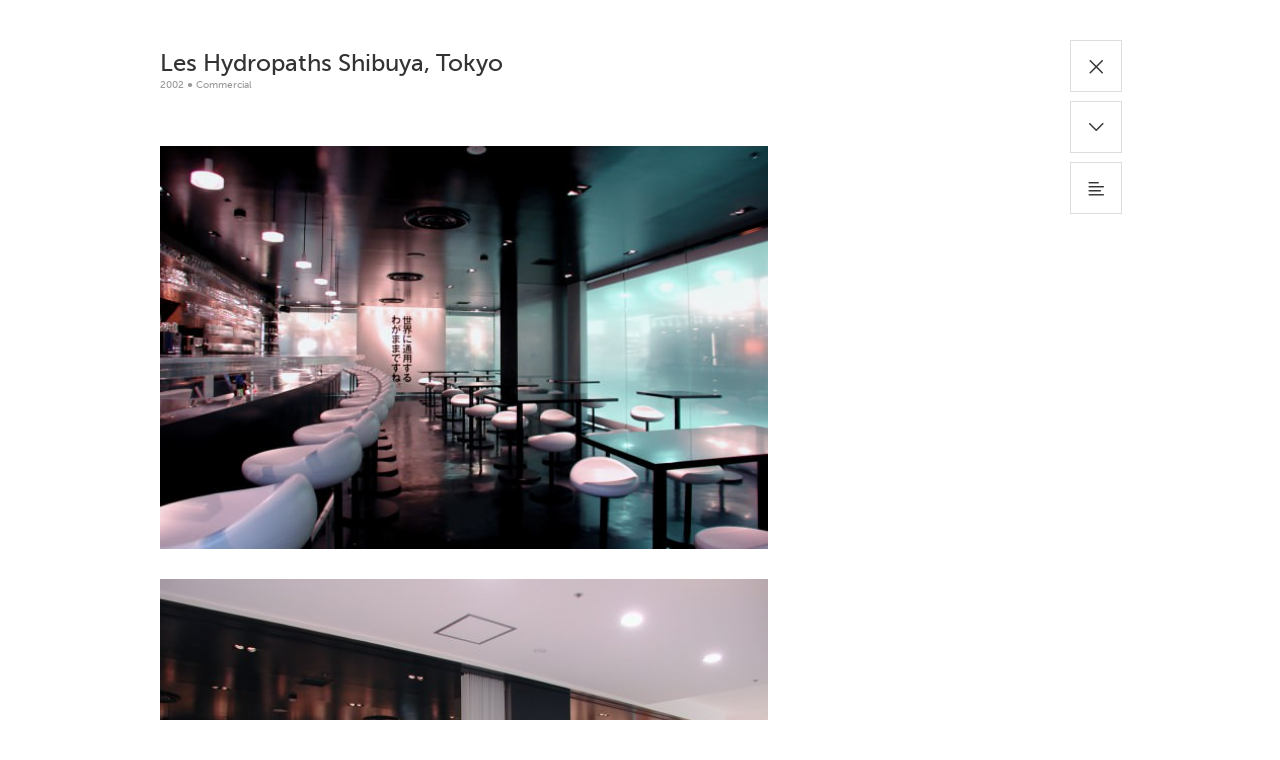

--- FILE ---
content_type: text/html; charset=UTF-8
request_url: https://www.aatplus.com/en/projects/241
body_size: 7861
content:
<!DOCTYPE HTML>
<!--[if lt IE 7]> <html class="ie6 ie" lang="en-US"> <![endif]-->
<!--[if IE 7]>    <html class="ie7 ie" lang="en-US"> <![endif]-->
<!--[if IE 8]>    <html class="ie8 ie" lang="en-US"> <![endif]-->
<!--[if IE 9]>    <html class="ie9 ie" lang="en-US"> <![endif]-->
<!--[if gt IE 9]><!-->
<html lang="en-US">
<!--<![endif]-->
<head>
  <meta charset="UTF-8" />
  <title>aat+makoto yokomizo architects,Inc.  &#8211;  Les Hydropaths Shibuya, Tokyo</title>


  
  <!--[if lt IE 9]>
  <script type='text/javascript' src='http://html5shim.googlecode.com/svn/trunk/html5.js'></script>
  <![endif]-->
  <meta http-equiv='X-UA-Compatible' content='IE=edge'>
  <meta name='viewport' content='width=device-width, initial-scale=1.0, user-scalable=0, minimum-scale=1.0, maximum-scale=1.0'>
  <meta name='apple-mobile-web-app-capable' content='yes' />
  <meta name='apple-mobile-web-app-status-bar-style' content='black-translucent'>

  <meta name='description' content='aat+ヨコミゾマコト建築設計事務所'>
  <link rel='shortcut icon' href='https://www.aatplus.com/cms/wp-content/themes/aatplus/assets/img/favicon.ico'>
  <link rel='icon' type='image/jpeg' href='https://www.aatplus.com/cms/wp-content/themes/aatplus/assets/img/favicon.jpg'>

  <!-- facebook -->
  <meta property='og:title' content='aat+makoto yokomizo architects,Inc. - Les Hydropaths Shibuya, Tokyo'>
  <meta property='og:type' content='website'>
  <meta property='og:url' content='https://www.aatplus.com/en/projects/241'>
  <meta property='og:image' content='https://www.aatplus.com/cms/wp-content/uploads/2002/07/Hydro_1_021212b_aat-300x300.jpg'>
  <meta property='og:description' content='aat+ヨコミゾマコト建築設計事務所'>
  <meta property='fb:app_id' content='589637794419690'>

  <!-- twitter -->
  <meta name='twitter:card' content='summary'>
  <!--
  <meta name='twitter:site' content='@aatplus'>
  <meta name='twitter:creator' content='@hgw'>
  <meta name='twitter:creator' content='@hanamura'>
  -->
  <meta name='twitter:title' content='aat+makoto yokomizo architects,Inc. - Les Hydropaths Shibuya, Tokyo'>
  <meta name='twitter:description' content='aat+ヨコミゾマコト建築設計事務所'>
  <meta name='twitter:image' content='https://www.aatplus.com/cms/wp-content/uploads/2002/07/Hydro_1_021212b_aat-300x300.jpg'>
    <link rel='stylesheet' type='text/css' media='all' href='https://www.aatplus.com/cms/wp-content/themes/aatplus/style.css'></head>

<body class="projects-template-default single single-projects postid-241">
<div id="container">

  <!-- content -->
  <div id="single-content" class="wrap-box">

        <!-- post_class -->
    <div class="wrap-inner projects-single-post post-241 projects type-projects status-publish hentry project-type-commercial">
      
      <!-- .project-nav -->
      <nav class="projects-post-nav">
        <a href="https://www.aatplus.com/en" class="close block-button">aat+makoto yokomizo architects,Inc.</a>
        <a href="#" class="next-image  block-button"><h1>next image</h1></a>
        <a href="#" class="to-meta btn block-button">to meta data</a>
      </nav>
      <!-- /.project-nav -->

      <!-- .project-content -->
      <div class="projects-post-content">


        <div class="header">
          <h2 class="fs-title">Les Hydropaths Shibuya, Tokyo</h2>
          <div class="date-category">
            <h3 class="date">2002</h3> ● <h4 class="category"><ul><li>commercial</li> </ul></h4>
          </div>
        </div>


        <!-- project-image -->
        
  <div class='post-image-block'>
    <ul class='image-box'>
      <li><img src='https://www.aatplus.com/cms/wp-content/uploads/2013/07/1_021212b_aat-600x398.jpg' width='600' height='398'></li><li><img src='https://www.aatplus.com/cms/wp-content/uploads/2013/07/2_021212e_aat-600x398.jpg' width='600' height='398'></li><li><img src='https://www.aatplus.com/cms/wp-content/uploads/2013/07/3_021212i_aat-600x398.jpg' width='600' height='398'></li><li><img src='https://www.aatplus.com/cms/wp-content/uploads/2013/07/4_030207_aat-600x398.jpg' width='600' height='398'></li><li><img src='https://www.aatplus.com/cms/wp-content/uploads/2013/07/5_030227_aat-600x398.jpg' width='600' height='398'></li><li><img src='https://www.aatplus.com/cms/wp-content/uploads/2013/07/6_hydro01_aat-600x383.jpg' width='600' height='383'></li><li><img src='https://www.aatplus.com/cms/wp-content/uploads/2013/07/7_hydropath0304_aat-600x398.jpg' width='600' height='398'></li><li><img src='https://www.aatplus.com/cms/wp-content/uploads/2013/07/8_hydropath030506_aat-600x398.jpg' width='600' height='398'></li><li><img src='https://www.aatplus.com/cms/wp-content/uploads/2013/07/9_021212_aat-600x398.jpg' width='600' height='398'></li><li><img src='https://www.aatplus.com/cms/wp-content/uploads/2013/07/10_021212h_aat-600x398.jpg' width='600' height='398'></li><li><img src='https://www.aatplus.com/cms/wp-content/uploads/2013/07/11_021212f_aat-600x398.jpg' width='600' height='398'></li>
    </ul>
  </div>        <!-- project-image -->

        <div class="footer-wrap">
          <div class="footer">
            <h2 class="fs-title">Les Hydropaths Shibuya, Tokyo</h2>
            <div class="date-category">
              <h3 class="date">2002</h3> ● <h4 class="category"><ul><li>commercial</li> </ul></h4>
            </div>
          </div>

          <a href="#" class="to-top-static btn block-button">to top</a>
        </div>



        <div class="text-content">
          <p>Belgian beer bar of the B1 floor of Shibuya Parco. The cafe of daytime and the beer bar of the settlement at night that is can be switched with the movable partition wall of the frosted glass. Interior based on glossy black. The work of Hiroko Ichihara is exhibited by the moon replacement. (Closed in 2008)</p>
          <table class='project-meta-list'><tr><td class='title'>Location</td><td class='body'>Shibuya-ku, Tokyo</td></tr><tr><td class='title'>Use</td><td class='body'>Restaurant</td></tr><tr><td class='title'>Structure</td><td class='body'>-</td></tr><tr><td class='title'>Scale</td><td class='body'>-</td></tr><tr><td class='title'>Site area</td><td class='body'>-</td></tr><tr><td class='title'>Building area</td><td class='body'>-</td></tr><tr><td class='title'>Total floor area</td><td class='body'>108m2</td></tr><tr><td class='title'>Architect</td><td class='body'>-</td></tr><tr><td class='title'>Structural design</td><td class='body'>-</td></tr><tr><td class='title'>Service engineering</td><td class='body'>-</td></tr><tr><td class='title'>Lighting plan</td><td class='body'>-</td></tr><tr><td class='title'>Sound engineering</td><td class='body'>-</td></tr><tr><td class='title'>Landscape design</td><td class='body'>-</td></tr><tr><td class='title'>Graphic design</td><td class='body'>-</td></tr><tr><td class='title'>Interior design</td><td class='body'>aat +makoto yokomizo, architects Inc.  + Kamijo Atelier</td></tr><tr><td class='title'>Construction</td><td class='body'>PARCO space design</td></tr><tr><td class='title'>Design period</td><td class='body'>-</td></tr><tr><td class='title'>Construction period</td><td class='body'>Jul2002-Sep2002</td></tr><tr><td class='title'>Others</td><td class='body'>-</td></tr></table>        </div>
      </div>
      <!-- /.project-content -->
      <a href="#" class="to-top-static btn block-button bottom">to top</a>
    </div>
    <!-- /post_class -->

    

  </div><!-- content -->
  <a href="#" class="to-top btn block-button">to top</a></div><!-- container -->

  <script type='text/javascript'>
  window.QLANG = 'en';
  window.isMSIE = /*@cc_on!@*/false;
  </script>
  <script type='text/javascript' src='https://www.aatplus.com/cms/wp-content/themes/aatplus/assets/js/lib/libs.min.js'></script>
  <script type='text/javascript' src='https://www.aatplus.com/cms/wp-content/themes/aatplus/assets/js/aatplus.js'></script>
  </body>
</html>


--- FILE ---
content_type: text/css
request_url: https://www.aatplus.com/cms/wp-content/themes/aatplus/style.css
body_size: 7
content:
/*
Theme Name: aatplus
Description:
Version: 1
*/
@import "./assets/css/all.style.css";

--- FILE ---
content_type: text/css
request_url: https://www.aatplus.com/cms/wp-content/themes/aatplus/assets/css/all.style.css
body_size: 23685
content:
@font-face{font-family:'MuseoSans-500';src:url("../webfonts/27A69D_0_0.eot");src:url("../webfonts/27A69D_0_0.eot?#iefix") format("embedded-opentype"),url("../webfonts/27A69D_0_0.woff") format("woff"),url("../webfonts/27A69D_0_0.ttf") format("truetype")}html{color:#000;background:#FFF}body,div,dl,dt,dd,ul,ol,li,h1,h2,h3,h4,h5,h6,pre,code,form,fieldset,legend,input,textarea,p,blockquote,th,td{margin:0;padding:0}table{border-collapse:collapse;border-spacing:0}fieldset,img{border:0}address,caption,cite,code,dfn,em,strong,th,var{font-style:normal;font-weight:normal}ol,ul{list-style:none}caption,th{text-align:left}h1,h2,h3,h4,h5,h6{font-size:100%;font-weight:normal}q:before,q:after{content:''}abbr,acronym{border:0;font-variant:normal}sup{vertical-align:text-top}sub{vertical-align:text-bottom}input,textarea,select{font-family:inherit;font-size:inherit;font-weight:inherit}input,textarea,select{*font-size:100%}legend{color:#000}#yui3-css-stamp.cssreset{display:none}.wrap-box{width:100%;max-width:1072px;margin-left:auto;margin-right:auto}.wrap-box .wrap-inner{position:relative;margin-left:5.20%;margin-right:5.20%}.block-button{display:block;width:50px;height:50px;text-indent:-9999px;background:#fff;border:1px solid #ddd}.block-button:hover{border:1px solid #999}.block-button:active{border:1px solid #ddd}.block-button.close{background:url(../img/block-close-nav-set.png) no-repeat;background-position:-50px 0;background-size:200px 150px}.block-button.next-image{background:url(../img/block-close-nav-set.png) no-repeat;background-position:-150px 0;background-size:200px 150px}.block-button.to-meta{background:url(../img/block-close-nav-set.png) no-repeat;background-position:-100px 0;background-size:200px 150px}.block-button.to-top{display:none;background:url(../img/block-close-nav-set.png) no-repeat;background-position:0 0;background-size:200px 150px;position:fixed;bottom:40px;z-index:15}.block-button.to-top-static{display:none;background:url(../img/block-close-nav-set.png) no-repeat;background-position:0 0;background-size:200px 150px}.fs-title{font-size:240%}.fs-title span{padding-top:4px}.date-category{color:#999}.date-category span{padding-top:4px}.date-category .date{display:inline}.date-category .category{display:inline;text-transform:capitalize}.date-category .category ul{display:inline}.date-category .category ul li{display:inline}.date-category .category ul li a{color:#999}.date-category .category ul li a:link{color:#999}.date-category .category ul li a:hover{color:#999}.date-category .category ul li a:active{color:#999}.date-category .category ul li a:visited{color:#999}.edit-this-project{color:#333;background:rgba(255,255,255,0.5);width:40px;text-align:center;display:block}html body{font-family:"MuseoSans-500","Avenir-Medium","Helvetica Neue",Helvetica,Arial,"ヒラギノ角ゴ Pro W3","Hiragino Kaku Gothic Pro","メイリオ",Meiryo,"ＭＳ Ｐゴシック","MS PGothic",sans-serif;color:#333;font-size:10px;background:#fff;overflow-y:scroll}html body a{text-decoration:none;color:#333}html body a:link{color:#333}html body a:hover{color:#333;background-color:#ffc}html body a:active{color:#999;background:none}html body #content{overflow:hidden;position:relative}.edit-this-project{position:absolute;left:-60px}.text-content{font-size:120%;line-height:200%;max-width:500px;margin-bottom:50px}.text-content table.project-meta-list{margin-top:50px;line-height:normal;width:100%;border-bottom:1px solid #ddd}.text-content table.project-meta-list tr{border-top:1px solid #ddd}.text-content table.project-meta-list td{padding-top:9px;padding-bottom:9px;vertical-align:middle;line-height:1.75}.text-content table.project-meta-list td.title{vertical-align:top;color:#999;width:30%}.single-ajax-view{position:absolute;z-index:5;top:0;left:0;width:100%;height:100%;display:none;background:#fff}.single-ajax-view .loader-box{-webkit-transition:bottom 500ms ease-out;-moz-transition:bottom 500ms ease-out;-ms-transition:bottom 500ms ease-out;-o-transition:bottom 500ms ease-out;transition:bottom 500ms ease-out;position:fixed;width:100%;text-align:center;z-index:100;padding-bottom:57px;padding-top:20px;background:#fff;bottom:0}.single-ajax-view .loader-box.remove{bottom:-100px}.single-ajax-view .loader-box .loader{display:inline-block;background:url("../img/loading.gif") no-repeat left center;background-size:11px 11px;line-height:11px;padding-left:22px;height:11px;width:48px;-webkit-transition:all 250ms ease;-moz-transition:all 250ms ease;-ms-transition:all 250ms ease;-o-transition:all 250ms ease;transition:all 250ms ease;opacity:0;filter:"alpha(opacity=0)";-ms-filter:"alpha(opacity=0)";-khtml-opacity:0;-moz-opacity:0}.single-ajax-view .loader-box .loader.active{opacity:.5625;filter:"alpha(opacity=56.25)";-ms-filter:"alpha(opacity=56.25)";-khtml-opacity:.5625;-moz-opacity:.5625}.pagerize-loader{position:fixed;background:url("../img/loading.gif") no-repeat left center;background-size:11px 11px;line-height:11px;padding-left:22px;height:11px;width:48px;left:50%;margin-left:-36px;-webkit-transition:bottom 500ms ease-out;-moz-transition:bottom 500ms ease-out;-ms-transition:bottom 500ms ease-out;-o-transition:bottom 500ms ease-out;transition:bottom 500ms ease-out;bottom:-100px;opacity:.5625;filter:"alpha(opacity=56.25)";-ms-filter:"alpha(opacity=56.25)";-khtml-opacity:.5625;-moz-opacity:.5625}.pagerize-loader.active{bottom:57px}#global-menu-block{margin-top:40px;margin-bottom:40px}body.project-index #container{max-width:1072px;margin:0 auto}body.project-index #container #content{zoom:1}body.project-index #container #content:before,body.project-index #container #content:after{content:"";display:table}body.project-index #container #content:after{clear:both}body.project-index #container #content .index-rand-post{position:relative;margin:20px 120px 120px 20px;float:left}body.project-index #container #content .index-rand-post .edit-this-project{position:absolute;left:-60px}body.project-index #container #content .index-rand-post{opacity:0;filter:"alpha(opacity=0)";-ms-filter:"alpha(opacity=0)";-khtml-opacity:0;-moz-opacity:0}body.project-index #container #content .index-rand-post.show{-webkit-transition:opacity 1500ms ease;-moz-transition:opacity 1500ms ease;-ms-transition:opacity 1500ms ease;-o-transition:opacity 1500ms ease;transition:opacity 1500ms ease;opacity:1;filter:"alpha(opacity=100)";-ms-filter:"alpha(opacity=100)";-khtml-opacity:1;-moz-opacity:1}body.project-index #container #content .index-rand-post.show.has_seen{-webkit-transition:opacity 300ms ease;-moz-transition:opacity 300ms ease;-ms-transition:opacity 300ms ease;-o-transition:opacity 300ms ease;transition:opacity 300ms ease;opacity:.5;filter:"alpha(opacity=50)";-ms-filter:"alpha(opacity=50)";-khtml-opacity:.5;-moz-opacity:.5}body.project-index #container #content .index-rand-post.show.has_seen:hover{opacity:1;filter:"alpha(opacity=100)";-ms-filter:"alpha(opacity=100)";-khtml-opacity:1;-moz-opacity:1}body.project-index #container #content .index-rand-post a .hover-item{text-decoration:none}body.project-index #container #content .index-rand-post a:hover .hover-item{text-decoration:none;background-color:#ffc !important}body.project-index #container #content .index-rand-post a:active .hover-item{background-color:transparent !important;color:#333}body.project-index #container #content .index-rand-post .header .fs-title{font-size:120%;display:inline-block}body.project-index #container #content .index-rand-post.normal.has_seen .header{background:url("../img/visited-small-2x.png") no-repeat left bottom;background-size:38px 38px}body.project-index #container #content .index-rand-post.normal .header{margin-top:10px}body.project-index #container #content .index-rand-post.feature{position:relative;zoom:1;max-width:420px}body.project-index #container #content .index-rand-post.feature:before,body.project-index #container #content .index-rand-post.feature:after{content:"";display:table}body.project-index #container #content .index-rand-post.feature:after{clear:both}body.project-index #container #content .index-rand-post.feature .main-image-box{line-height:0;width:220px}body.project-index #container #content .index-rand-post.feature .main-image-box img{width:100%;height:auto}body.project-index #container #content .index-rand-post.feature .header{max-width:240px;margin-top:0;margin-bottom:20px}body.project-index #container #content .index-rand-post.feature .header .fs-title{font-size:160%}body.project-index #container #content .index-rand-post.feature .sub-image-box{width:220px;line-height:0;zoom:1}body.project-index #container #content .index-rand-post.feature .sub-image-box:before,body.project-index #container #content .index-rand-post.feature .sub-image-box:after{content:"";display:table}body.project-index #container #content .index-rand-post.feature .sub-image-box:after{clear:both}body.project-index #container #content .index-rand-post.feature .sub-image-box li{float:left;width:60px;height:60px;margin-top:20px;margin-right:20px}body.project-index #container #content .index-rand-post.feature .sub-image-box li p.inner{height:60px;width:60px;vertical-align:middle;text-align:center;display:table-cell}body.project-index #container #content .index-rand-post.feature .sub-image-box li.nth-3{margin-right:0}body.project-index #container #content .index-rand-post.feature.thumb_layout_right .main-image-box{float:left}body.project-index #container #content .index-rand-post.feature.thumb_layout_right .header{float:right;width:170px;margin:0}body.project-index #container #content .index-rand-post.feature.thumb_layout_right .sub-image-box{margin:0;float:right;width:170px}body.project-index #container #content .index-rand-post.feature.thumb_layout_right .sub-image-box li{width:60px;height:60px;margin-top:20px;margin-right:20px;float:left}body.project-index #container #content .index-rand-post.feature.thumb_layout_right .sub-image-box li p.inner{height:60px;width:60px;vertical-align:middle;text-align:center}body.project-index #container #content .index-rand-post.feature.thumb_layout_right .sub-image-box li.nth-3{margin:0;margin-top:20px;margin-right:20px}body.project-index #container #content .index-rand-post.feature.thumb_layout_left .main-image-box{float:right}body.project-index #container #content .index-rand-post.feature.thumb_layout_left .header{width:140px;margin:0;text-align:right;position:absolute;bottom:0;left:0}body.project-index #container #content .index-rand-post.feature.thumb_layout_left .sub-image-box{margin:0 0 30px 0;float:left;width:170px}body.project-index #container #content .index-rand-post.feature.thumb_layout_left .sub-image-box li{width:60px;height:60px;margin-bottom:20px;margin-top:0;margin-left:0;float:right}body.project-index #container #content .index-rand-post.feature.thumb_layout_left .sub-image-box li p.inner{height:60px;width:60px;vertical-align:middle;text-align:center}body.project-index #container #content .index-rand-post.feature.thumb_layout_left .sub-image-box li.nth-3{margin:0;margin-bottom:20px;margin-right:20px}.projects-single-post{margin-top:50px;position:relative;zoom:1}.projects-single-post:before,.projects-single-post:after{content:"";display:table}.projects-single-post:after{clear:both}.projects-single-post .projects-post-nav{position:fixed;right:-200px;top:40px;width:50px}.projects-single-post .projects-post-nav .block-button{margin-bottom:9px}.projects-single-post .projects-post-content{max-width:608px}.projects-single-post .projects-post-content .header{margin-bottom:55px}.projects-single-post .projects-post-content .footer-wrap{margin-bottom:50px;margin-top:50px;position:relative}.projects-single-post .projects-post-content .footer-wrap .footer{margin-right:50px}.projects-single-post .projects-post-content .footer-wrap .to-top-static{position:absolute;right:0;top:0}.projects-single-post .projects-post-content .post-image-block .image-box li{line-height:0;margin-bottom:30px}.projects-single-post .projects-post-content .post-image-block .image-box li img{width:100%;height:auto;line-height:0;opacity:0;filter:"alpha(opacity=0)";-ms-filter:"alpha(opacity=0)";-khtml-opacity:0;-moz-opacity:0}.projects-single-post .projects-post-content .post-image-block .image-box li img.show{-webkit-transition:all 250ms ease;-moz-transition:all 250ms ease;-ms-transition:all 250ms ease;-o-transition:all 250ms ease;transition:all 250ms ease;opacity:1;filter:"alpha(opacity=100)";-ms-filter:"alpha(opacity=100)";-khtml-opacity:1;-moz-opacity:1}.projects-single-post .to-top-static.bottom{float:right;height:51px;margin-bottom:20px}body.single-projects #global-menu-block{display:none}#single-content.loading .next-image,#single-content.loading .to-meta,#single-content.loading .footer-wrap,#single-content.loading .text-content{opacity:0;filter:"alpha(opacity=0)";-ms-filter:"alpha(opacity=0)";-khtml-opacity:0;-moz-opacity:0}#single-content .next-image,#single-content .to-meta,#single-content .footer-wrap,#single-content .text-content{opacity:1;filter:"alpha(opacity=100)";-ms-filter:"alpha(opacity=100)";-khtml-opacity:1;-moz-opacity:1;-webkit-transition:all 250ms ease;-moz-transition:all 250ms ease;-ms-transition:all 250ms ease;-o-transition:all 250ms ease;transition:all 250ms ease}.year-type-header{text-transform:capitalize;font-size:240%;margin-bottom:40px;padding-left:22px;background:url("../img/icon-arrows-2x.png") no-repeat;background-size:12px 9px;background-position:0 5px}.type-section .thumbnail-posts{margin-bottom:20px;zoom:1;margin-left:-5.1%}.type-section .thumbnail-posts a .hover-item{text-decoration:none}.type-section .thumbnail-posts a:hover .hover-item{text-decoration:none;background-color:#ffc !important}.type-section .thumbnail-posts a:active .hover-item{background-color:transparent !important}.type-section .thumbnail-posts:before,.type-section .thumbnail-posts:after{content:"";display:table}.type-section .thumbnail-posts:after{clear:both}.type-section .thumbnail-posts .thumbnail-post{opacity:0;filter:"alpha(opacity=0)";-ms-filter:"alpha(opacity=0)";-khtml-opacity:0;-moz-opacity:0;float:left;max-width:150px;margin-left:5.1%;margin-bottom:30px}.type-section .thumbnail-posts .thumbnail-post.show{-webkit-transition:all 1500ms ease;-moz-transition:all 1500ms ease;-ms-transition:all 1500ms ease;-o-transition:all 1500ms ease;transition:all 1500ms ease;opacity:1;filter:"alpha(opacity=100)";-ms-filter:"alpha(opacity=100)";-khtml-opacity:1;-moz-opacity:1}.type-section .thumbnail-posts .thumbnail-post.show.has_seen{-webkit-transition:opacity 300ms ease;-moz-transition:opacity 300ms ease;-ms-transition:opacity 300ms ease;-o-transition:opacity 300ms ease;transition:opacity 300ms ease;opacity:.5;filter:"alpha(opacity=50)";-ms-filter:"alpha(opacity=50)";-khtml-opacity:.5;-moz-opacity:.5}.type-section .thumbnail-posts .thumbnail-post.show.has_seen:hover{opacity:1;filter:"alpha(opacity=100)";-ms-filter:"alpha(opacity=100)";-khtml-opacity:1;-moz-opacity:1}.type-section .thumbnail-posts .thumbnail-post .thumb{line-height:0}.type-section .thumbnail-posts .thumbnail-post .thumb img{max-width:150px;height:auto}.type-section .thumbnail-posts .thumbnail-post .header{margin-top:10px;height:30px}.type-section .thumbnail-posts .thumbnail-post .header .fs-title{font-size:120%;overflow:hidden;white-space:nowrap;text-overflow:ellipsis}body.project-type-index{margin-bottom:40px}body.project-type-index .content-inner{overflow:hidden}img.fade-in-image{opacity:0;filter:"alpha(opacity=0)";-ms-filter:"alpha(opacity=0)";-khtml-opacity:0;-moz-opacity:0}img.fade-in-image.loaded{-webkit-transition:all 1000ms ease;-moz-transition:all 1000ms ease;-ms-transition:all 1000ms ease;-o-transition:all 1000ms ease;transition:all 1000ms ease;opacity:1;filter:"alpha(opacity=100)";-ms-filter:"alpha(opacity=100)";-khtml-opacity:1;-moz-opacity:1}body.news #content{margin-bottom:60px}body.news #content .news-post{margin-bottom:25px}body.news #content .news-post .header .fs-backtolist{width:135px;position:absolute;right:0;top:0;font-size:10px}body.news #content .news-post .header .fs-title{font-size:16px;padding-left:22px;background:url("../img/icon-arrows-2x.png") no-repeat;background-size:12px 9px;background-position:0 5px}body.news #content .news-post .header .fs-title a:hover .title-text{background:#ffc}body.news #content .news-post .header .date-category{font-size:10px;padding-left:22px}body.news #content .rel_nav{margin-top:100px}body.news #content .rel_nav p{display:inline-table}body.news #content .rel_nav p.prev a{margin-right:30px}body.news.single #content .news-post .header{margin-bottom:30px}body.news .the-content-body img{width:inherit;max-width:100%;height:auto}.the-content-body strong{font-weight:bold}.the-content-body img.icon{max-width:none !important;width:16px !important;height:16px !important}.the-content-body p{margin-bottom:2em}.the-content-body a{border-bottom:1px solid #999;color:inherit;padding-top:3px;text-decoration:none}.the-content-body a:link{border-bottom:1px solid #999}.the-content-body a:hover{color:#000;border-bottom:1px solid #000}.the-content-body a:active{background-color:#ffc;border-bottom-color:#999;color:#999}.the-content-body a.no-decoration{background-color:transparent;border-bottom-color:#999;color:#000}.the-content-body a img{border-bottom:none}.the-content-body .section-head{color:#999;margin-bottom:3em;padding-left:22px;background:url("../img/icon-arrows-2x-light.png") no-repeat;background-size:12px 9px;background-position:0 5px}.the-content-body .company-profile-body,.the-content-body .bio-body{margin-bottom:80px}body.contact .text-content .header .fs-title{font-size:16px}body.contact .text-content table.project-meta-list{margin-top:25px}body.contact .map{text-align:right;margin-top:30px}body.contact .map img.static-map{line-height:0}body.contact .map a#link-google-map{background:none;text-decoration:none;color:#333}body.contact .map a#link-google-map:link{color:#333}body.contact .map a#link-google-map:hover{color:#333;background-color:#ffc}body.contact .map a#link-google-map:active{color:#999;background:none}body.contact .map a#link-google-map img{vertical-align:middle;margin-right:1em}body.error404 .fs-title{font-size:16px}@media only screen and (max-width: 805px){.type-section .thumbnail-posts .thumbnail-post .thumb img{max-width:140px;height:auto}}@media only screen and (max-width: 755px){body.news #content .news-post .header .fs-backtolist{position:relative;width:auto;margin-bottom:30px}#global-menu-block{margin-top:15px;margin-bottom:30px}#global-menu-block .wrap-inner{zoom:1}#global-menu-block .wrap-inner:before,#global-menu-block .wrap-inner:after{content:"";display:table}#global-menu-block .wrap-inner:after{clear:both}.type-section .thumbnail-posts .thumbnail-post{max-width:130px}.type-section .thumbnail-posts .thumbnail-post .thumb img{max-width:130px;height:auto}.projects-single-post{margin-top:20px}.projects-single-post .projects-post-nav{display:block;position:absolute;margin-left:-5.8%;top:0}.projects-single-post .projects-post-nav .next-image{display:none}.projects-single-post .projects-post-content{max-width:none;margin-left:auto;margin-right:auto}.projects-single-post .projects-post-content .header{margin-bottom:82px}.projects-single-post .projects-post-content .header .date-category,.projects-single-post .projects-post-content .header .fs-title{margin-right:50px}.block-button.to-top{display:block;position:relative}.block-button.to-top-static{display:block}}.pagerize-loader.active{bottom:27px}.ie body.project-index #content .index-rand-post{filter:none;-ms-filter:none;opacity:1}.ie .type-section .thumbnail-posts .thumbnail-post{filter:none;-ms-filter:none;opacity:1}.ie .projects-single-post .post-image-block .image-box li img{filter:none;-ms-filter:none;opacity:1}.ie #single-content.loading .next-image,.ie #single-content.loading .to-meta,.ie #single-content.loading .footer-wrap,.ie #single-content.loading .text-content{filter:none;-ms-filter:none;opacity:1}.ie.ie6 .block-button.close,.ie.ie7 .block-button.close,.ie.ie8 .block-button.close{background:url(../img/block-close-nav-set.png) no-repeat;background-position:-50px -200px;background-size:auto}.ie.ie6 .block-button.next-image,.ie.ie7 .block-button.next-image,.ie.ie8 .block-button.next-image{background:url(../img/block-close-nav-set.png) no-repeat;background-position:-150px -200px;background-size:auto}.ie.ie6 .block-button.to-meta,.ie.ie7 .block-button.to-meta,.ie.ie8 .block-button.to-meta{background:url(../img/block-close-nav-set.png) no-repeat;background-position:-100px -200px;background-size:auto}.ie.ie6 .block-button.to-top,.ie.ie7 .block-button.to-top,.ie.ie8 .block-button.to-top{display:none;background:url(../img/block-close-nav-set.png) no-repeat;background-position:0 -200px;background-size:auto}.ie.ie6 .block-button.to-top-static,.ie.ie7 .block-button.to-top-static,.ie.ie8 .block-button.to-top-static{display:none;background:url(../img/block-close-nav-set.png) no-repeat;background-position:0 -200px;background-size:auto}.ie.ie6 .the-content-body .section-head,.ie.ie7 .the-content-body .section-head,.ie.ie8 .the-content-body .section-head{background:url("../img/icon-arrows-light.png") no-repeat;background-size:auto;background-position:0 5px}.ie.ie6 .year-type-header,.ie.ie7 .year-type-header,.ie.ie8 .year-type-header{background:url("../img/icon-arrows.png") no-repeat;background-size:auto;background-position:0 5px}.ie.ie6 .single-ajax-view .loader-box .loader,.ie.ie7 .single-ajax-view .loader-box .loader,.ie.ie8 .single-ajax-view .loader-box .loader{background:url("../img/loading_ie.gif") no-repeat left center}.ie.ie6 .pagerize-loader,.ie.ie7 .pagerize-loader,.ie.ie8 .pagerize-loader{background:url("../img/loading_ie.gif") no-repeat left center}.ie.ie6 #global-menu-block #global-menu-box #global-menu li ul li.global-sub-menu.active,.ie.ie7 #global-menu-block #global-menu-box #global-menu li ul li.global-sub-menu.active,.ie.ie8 #global-menu-block #global-menu-box #global-menu li ul li.global-sub-menu.active{background:url("../img/icon-arrows.png") 0 0;background-repeat:no-repeat}.ie.ie6 body.news #content .news-post .header .fs-title,.ie.ie7 body.news #content .news-post .header .fs-title,.ie.ie8 body.news #content .news-post .header .fs-title{font-size:16px;padding-left:22px;background:url("../img/icon-arrows.png") no-repeat;background-position:0 5px}.c-global-menu{display:flex;justify-content:space-between;align-items:flex-start}@media only screen and (max-width: 755px){.c-global-menu{display:block}}.c-global-menu__left{flex:1}.c-global-menu__right{width:135px}@media only screen and (max-width: 755px){.c-global-menu__right{position:relative;right:auto;top:auto;margin-top:15px;float:right}}.c-global-menu__right .active{border-bottom:2px solid #333}.c-global-menu__right #global-menu li,.c-global-menu__right #language-box li{margin-bottom:13px}.c-global-menu__right #global-menu li ul li.global-sub-menu{text-indent:21px}.c-global-menu__right #global-menu li ul li.global-sub-menu.hide{display:none}.c-global-menu__right #global-menu li ul li.global-sub-menu.active{background:url("../img/icon-arrows-2x.png") 0 0;background-repeat:no-repeat;background-size:11px 9px;border-bottom:none}.c-global-menu__right #global-menu{width:113px;float:left}.c-global-menu__right #language-box{width:20px;float:right}.c-global-menu__main-logo{display:block;max-width:350px;height:70px;text-indent:-9999px;background:url("../img/logo-2x.png") 0 0;background-repeat:no-repeat;background-size:350px 70px;background-color:transparent !important}@media only screen and (max-width: 755px){.c-global-menu__main-logo{display:block;max-width:287px;height:59px;background-size:287px 59px}}


--- FILE ---
content_type: application/javascript
request_url: https://www.aatplus.com/cms/wp-content/themes/aatplus/assets/js/aatplus.js
body_size: 15129
content:
var MSIE,ToTop;$(function(){var t,e;return ToTop.init(),$("body").hasClass("project-index")&&(e=Layout.init(),t=e.start(),t.done(function(){return window.pagerize=AatPagerize.init(e)})),$("body").hasClass("project-type-index")&&(e=LayoutProjectTypeIndex.init()),window.PURL=$.url(),window.ROOT_URI=window.PURL.data.attr.directory,!$("body").hasClass("single")&&(window.singleView=new NdSingleView,window.isMSIE?MSIE.init():(window.router=new AppRouter,Backbone.history.start({pushState:!0,root:"/"})))}),MSIE={init:function(){return!1}},ToTop={$buttonToTop:null,$body:null,targetX:0,disable:!1,init:function(){return this.$body=$(document),this.$buttonToTop=$("a.to-top"),this.$buttonToTop.data("is_active",!1),this.$buttonToTop.on("click",function(t){return $("html,body").animate({scrollTop:0},400,"easeOutCubic"),t.preventDefault(),!1}),$(window).on("scroll.to-top",function(t){return function(e){return t.checkScroll()}}(this)),$(window).on("resize.to-top",function(t){return function(e){return t.updateXPosition()}}(this)),this.updateXPosition(),this.addEventWithStaticButton()},checkScroll:function(){return this.$body.scrollTop()>100&&!this.$buttonToTop.data("is_active")?this.$buttonToTop.data("is_active",!0).stop(!0,!0).fadeIn(250):this.$body.scrollTop()<=100&&this.$buttonToTop.data("is_active")?this.$buttonToTop.data("is_active",!1).stop(!0,!0).fadeOut(250):void 0},addEventWithStaticButton:function(){return this.removeEventWithStaticButton(),$(".to-top-static").on("click",function(t){return $("html,body").animate({scrollTop:0},400,"easeOutCubic"),t.preventDefault(),!1})},removeEventWithStaticButton:function(){return $(".to-top-static").off("click")},updateXPosition:function(){var t,e,i,n,o;return o=getClientSize().width,o<755&&!this.disable?(this.disable=!0,this.$buttonToTop.hide(),$(window).off("scroll.to-top"),this.addEventWithStaticButton()):o>=755&&this.disable&&(this.disable=!1,this.$buttonToTop.show(),$(window).on("scroll.to-top",function(t){return function(e){return t.checkScroll()}}(this)),this.removeEventWithStaticButton()),e=Math.min(o,1072),n=.5*(o-e),i=.052*e,t=this.$buttonToTop.width(),this.targetX=n+(e-i)-t,this.$buttonToTop.css({left:Math.floor(this.targetX)})}};var Layout,LayoutProjectTypeIndex;LayoutProjectTypeIndex={$thumbnails:null,init:function(){return window.isMSIE?this.initIe():this.initNormal()},initIe:function(){var t,e,i,n,o,a,r;for(this.$thumbnails=$(".thumbnail-post"),a=this.$thumbnails,r=[],i=n=0,o=a.length;n<o;i=++n)e=a[i],t=$(e),r.push(t.addClass("show"));return r},initNormal:function(){return this.$thumbnails=$(".thumbnail-post"),this.$thumbnails.imagesLoaded(function(t){return function(){var e,i,n,o,a,r,s,u;for(s=t.$thumbnails,u=[],o=a=0,r=s.length;a<r;o=++a)n=s[o],i=o*(1e3/24)+300*Math.random()+100,e=$(n),u.push(setTimeout(function(t){return t.addClass("show")},i,e));return u}}(this))}},Layout={$container:null,$start_items:null,getRandomMargin:function(t,e,i){var n,o,a,r;return a=i-e,n=Math.floor(a/t),o=Math.floor(Math.random()*n),r=t*o+e},init:function(){return this.$container=$("#content"),this.$start_items=$(this.$container.find(".index-rand-post")),this.$start_items.remove(),this.$container.masonry({itemSelector:".index-rand-post",columnWidth:20,transitionDuration:0}),this.$container.masonry("bindResize"),$(window).on("resize.check-mobile-mode",function(t){return function(){return t.checkResize()}}(this)),this.checkResize(),this},is_moble_mode:!1,checkResize:function(){var t;return t=getClientSize().width,t<755&&!this.is_moble_mode?(this.is_moble_mode=!0,this.updateEntiesMarginToTiny()):t>=755&&this.is_moble_mode?(this.is_moble_mode=!1,this.updateEntiesMarginToWide()):void 0},updateEntiesMarginToTiny:function(){var t,e,i,n,o,a,r,s;for(e=$(this.$container.find(".index-rand-post")),t=n=0,o=e.length;n<o;t=++n)s=e[t],a=this.getMarginTiny(),i=$(s),r=i.data("future-mode"),i.css(a).removeClass(r).addClass("thumb_layout_bottom");return this.$container.masonry("layout")},updateEntiesMarginToWide:function(){var t,e,i,n,o,a,r,s;for(e=$(this.$container.find(".index-rand-post")),t=n=0,o=e.length;n<o;t=++n)s=e[t],a=this.getMarginWide(),i=$(s),r=i.data("future-mode"),i.css(a).removeClass("thumb_layout_bottom").addClass(r);return this.$container.masonry("layout")},getMarginTiny:function(){var t;return t={"margin-right":this.getRandomMargin(20,10,50),"margin-left":this.getRandomMargin(10,10,50),"margin-top":this.getRandomMargin(10,20,30),"margin-bottom":this.getRandomMargin(10,20,60)}},getMarginWide:function(){var t;return t={"margin-left":this.getRandomMargin(30,30,120),"margin-top":this.getRandomMargin(30,30,60),"margin-right":this.getRandomMargin(30,30,120),"margin-bottom":this.getRandomMargin(30,60,210)}},start:function(){return this.appendWithMasonry(this.$start_items)},appendWithMasonry:function(t){var e;return e=$.Deferred(),this.$container.append(t),t.css({position:"absolute",top:0,left:-9999}),window.isMSIE?(this.$container.masonry("appended",t),this.$container.masonry("layout"),setTimeout(function(){return e.resolve()},100)):(t.hide(),t.imagesLoaded(function(i){return function(){var n,o,a,r,s,u,l,d;for(r=s=0,u=t.length;s<u;r=++s)a=t[r],o=r*(1e3/24)+300*Math.random()+100,n=$(a),i.is_moble_mode?(l=i.getMarginTiny(),d=n.data("future-mode"),n.removeClass(d).addClass("thumb_layout_bottom")):l=i.getMarginWide(),n.css(l),setTimeout(function(t){return t.addClass("show")},o,n);return i.$container.masonry("appended",t),i.$container.masonry("layout"),e.resolve()}}(this))),e.promise()}};var AatPagerize;AatPagerize={base_url:"/projects/",current_page:1,$body:0,stage:null,$loading:null,$container:null,is_loaded_all:!1,layoutClass:null,_selector_post_node:".index-rand-post",init:function(t){return this.layoutClass=t,this.$body=$(document),this.$container=$("#content"),this.$loading=$('<div class="pagerize-loader">LOADING</div>'),this.$container.append(this.$loading),this.addEvents(),this},addEvents:function(){if(this.removeEvents(),!this.is_loaded_all)return $(window).on("scroll.aat-pagerize",function(t){return function(e){return t.checkScroll()}}(this)),$(window).on("resize.aat-pagerize",function(t){return function(e){return t.checkResize()}}(this)),this.checkResize(),this.checkScroll()},removeEvents:function(){return $(window).off("scroll.aat-pagerize"),$(window).off("resize.aat-pagerize")},checkScroll:function(){var t,e;if(e=Math.max.apply(null,[document.body.clientHeight,document.body.scrollHeight,document.documentElement.scrollHeight,document.documentElement.clientHeight]),t=e-(this.$body.scrollTop()+this.stage.height),t<100)return this.doLoadNextPage()},checkResize:function(){return this.stage=getClientSize()},doLoadNextPage:function(){var t;return this.$loading.addClass("active"),this.removeEvents(),this.current_page+=1,t=$.ajax({url:"/"+window.QLANG+"/projects/page/"+this.current_page,context:document.body,cache:!1}),t.done(function(t){return function(e){var i,n;return i=$($(e).find(t._selector_post_node)),n=t.layoutClass.appendWithMasonry(i),n.done(function(){return t.$loading.removeClass("active"),window.router&&window.router.hookLinkClick(),t.addEvents()})}}(this)),t.error(function(t){return function(){return t.$loading.removeClass("active"),t.is_loaded_all=!0}}(this))}};var SinglePageNav;SinglePageNav={$images:null,$btn_box:null,$btn_to_meta:null,$btn_to_next_image:null,targetX:0,image_top_pos:[],images_loaded:null,init:function(){if(this.$btn_to_meta&&this.removeEvents(),this.$btn_box=$(".projects-post-nav"),this.$btn_to_meta=$("a.to-meta"),this.$btn_to_next_image=$("a.next-image"),this.$btn_to_meta)return this.observeImagesLoaded()},observeImagesLoaded:function(){if(this.$btn_to_meta)return this.$images=$(".image-box li"),this.images_loaded=imagesLoaded(this.$images),this.images_loaded.off("done"),this.images_loaded.on("done",function(t){return function(e){return t.fadeInImages(),setTimeout(function(){return t.setImagesTopPositions()},0)}}(this)),this.setImagesTopPositions(),this.addEvents()},doDelete:function(){return this.images_loaded.off("done"),this.removeEvents(),this.$btn_box=null,this.$btn_to_meta=null,this.$btn_to_next_image=null,this.$images=null},setImagesTopPositions:function(){var t,e,i,n,o;if(this.image_top_pos=[],this.$images){for(n=this.$images,o=[],e=0,i=n.length;e<i;e++)t=n[e],o.push(this.image_top_pos.push(Math.floor($(t).offset().top)));return o}},fadeInImages:function(){var t,e,i,n,o,a,r,s;if(this.$images&&!window.isMSIE){for(e=this.$images.find("img"),s=[],o=a=0,r=e.length;a<r;o=++a)n=e[o],i=o*(1e3/24)+300*Math.random()+100,t=$(n),s.push(setTimeout(function(t){return t.addClass("show")},i,t));return s}},removeEvents:function(){return this.btn_to_meta&&(this.$btn_to_meta.off("click"),this.$btn_to_next_image.off("click")),$(window).off("resize.single-nav")},addEvents:function(){return $(window).off("resize.single-nav"),$(window).on("resize.single-nav",function(t){return function(e){return t.updateXPosition()}}(this)),this.updateXPosition(),this.$btn_to_meta.off("click"),this.$btn_to_meta.on("click",function(t){var e,i,n;return n=$(".footer").offset().top,e=$("html,body"),i={scrollTop:n-20},e.stop(!0,!0).animate(i,750,"easeOutCubic"),t.preventDefault(),!1}),this.$btn_to_next_image.off("click"),this.$btn_to_next_image.on("click",function(t){return function(e){var i,n,o,a,r,s,u,l,d;for(a=$(document).scrollTop(),d=t.image_top_pos[0],s=0,l=t.image_top_pos,r=0,u=l.length;r<u;r++)if(o=l[r],s-20<=a&&a<o-20){d=o;break}return i=$("html,body"),n={scrollTop:d-20},i.stop(!0,!0).animate(n,250,"easeOutCubic"),e.preventDefault(),!1}}(this))},updateXPosition:function(){var t,e,i,n,o;return o=getClientSize().width,e=Math.min(o,1072),n=.5*(o-e),i=.052*e,t=this.$btn_box.width(),this.targetX=n+(e-i)-t,this.$btn_box.css({left:Math.floor(this.targetX)})}},$(function(){if($("body").hasClass("single-projects"))return SinglePageNav.init()});var NdSingleView;NdSingleView=Backbone.View.extend({el:".single-ajax-view",$images:null,$loader:null,$loader_box:null,return_url:"",timeout_a:null,ajax_promise:null,is_showing:!1,initialize:function(){return this.$loader=$("<div class='loader'>LOADING</div>"),this.$loader_box=$("<div class='loader-box'></div>"),this.$loader_box.append(this.$loader),this.$el=$("<div class='single-ajax-view'></div>"),$("body").append(this.$el),this.$el.hide()},doDelete:function(){return clearTimeout(this.timeout_a),SinglePageNav.doDelete(),this.$el.hide(),this.ajax_promise&&this.ajax_promise.abort(),this.ajax_promise=null,this.removeEvents()},render:function(t,e){var i,n,o;return n="/","ja"!==window.QLANG&&(n="/en/"),o=n+"projects/"+t+"?format=json",this.return_url=e.return_url,this.$el.empty().fadeIn(300,function(){return $("html,body").stop(!0,!0).animate({scrollTop:0},0,"easeOutCubic")}),this.$el.append(this.$loader_box),this.$loader_box.show(),this.$loader_box.removeClass("remove"),this.$loader.addClass("active"),i=_.template($("#aat-single-template").text()),this.$el.append(i(e)),SinglePageNav.init(),this.addEvents(),this.ajax_promise=$.ajax({url:o,dataType:"json",cache:!1}),this.ajax_promise.done(function(t){return function(e){var i,n,o,a,r;return n=$(t.$el.find(".post-image-block")),a=_.template($("#aat-single-images-template").text()),n.html(a(e)),i=$(t.$el.find(".text-content")),r="#aat-single-content-body-templete",o=_.template($(r).text()),i.html(o(e)),SinglePageNav.observeImagesLoaded(),ToTop.addEventWithStaticButton(),t.timeout_a=setTimeout(function(){return t.$el.find("#single-content").removeClass("loading")},500),$(".image-box li").imagesLoaded(function(){return t.$loader_box.addClass("remove").on("webkitTransitionEnd",function(){return t.$loader_box.removeClass("remove").remove()})})}}(this)),this.ajax_promise.error(function(){})},addEvents:function(){var t;return t=this.$el.find("a.close"),t.on("click",function(t){return function(e){var i;return i="ja"===window.QLANG?t.return_url:"/en"+t.return_url,window.router.navigate(i,!0),e.preventDefault(),!1}}(this))},removeEvents:function(){var t;return t=this.$el.find("a.close"),t.off("click")}});var AppRouter;AppRouter=Backbone.Router.extend({clicked_post_info:null,last_single_id:"",$container:null,$global_menu:null,routes:{"":"projects",en:"projects",year:"year","en/year":"year","project-type":"project_type","en/project-type":"project_type","projects/:id":"single","en/projects/:id":"single"},initialize:function(){return this.$container=$("#content"),this.$global_menu=$("#global-menu-block"),this.clicked_post_info={title:"",year:"",projecttype:"",return_url:"",id:""},$.cookie("aat_seen_thumb")||$.cookie("aat_seen_thumb","",{expires:7,path:"/"}),this.hookLinkClick()},projects:function(){var t;if(this.clicked_post_info.return_url="",this.updateHistoryCssClass(".index-rand-post"),window.pagerize&&window.pagerize.addEvents(),this.last_single_id)return t=$(".post-"+this.last_single_id),window.singleView.$el.fadeOut(300,function(e){return function(){var i;return window.singleView.doDelete(),e.$container.fadeIn(300),e.$global_menu.fadeIn(300),i=t.offset().top,$("html,body").animate({scrollTop:i-20},0,"easeOutCubic"),e.$container.masonry({itemSelector:".index-rand-post",columnWidth:20,transitionDuration:0})}}(this))},year:function(){return this.clicked_post_info.return_url="/year",this.updateHistoryCssClass(".thumbnail-post"),this.scrollToLastThumbnail()},project_type:function(){return this.clicked_post_info.return_url="/project-type",this.updateHistoryCssClass(".thumbnail-post"),this.scrollToLastThumbnail()},single:function(t){if(this.updateCookie(t),this.last_single_id=t,this.clicked_post_info.id=t,this.$container.fadeOut(300),this.$global_menu.fadeOut(300),window.singleView.render(t,this.clicked_post_info),window.pagerize)return window.pagerize.removeEvents()},scrollToLastThumbnail:function(){var t;if(this.last_single_id)return t=$(".post-"+this.last_single_id),window.singleView.$el.fadeOut(300,function(e){return function(){var i;return e.$global_menu.fadeIn(300),e.$container.fadeIn(300),i=t.offset().top,$("html,body").animate({scrollTop:i-20},0,"easeOutCubic")}}(this))},hookLinkClick:function(){var t;return t=$("a"),t.off("click.hook_for_router"),t.on("click.hook_for_router",function(t){return function(e){var i,n,o,a,r;if(!(e.altKey||e.metaKey||e.shiftKey||1===e.button))return i=$(e.currentTarget),o=i.data("is-parmalink-id"),o?(a=$.url(i.attr("href")),r="ja"===window.QLANG?"/projects/"+o:"/"+window.QLANG+"/projects/"+o,n=t.clicked_post_info,n.title=i.find(".header .fs-title").text(),n.year=i.find(".header .date").text(),n.projecttype=i.find(".header .category").text(),window.router.navigate(r,!0),e.preventDefault(),!1):void 0}}(this))},updateHistoryCssClass:function(t){var e,i,n,o,a,r,s,u,l;for(s=$.cookie("aat_seen_thumb"),i=s.split(","),l=$(t),r=[],o=0,a=l.length;o<a;o++)u=l[o],e=$(u),r.push(function(){var t,o,a;for(a=[],t=0,o=i.length;t<o;t++){if(n=i[t],String(e.data("id"))===n){e.addClass("has_seen");break}a.push(void 0)}return a}());return r},updateCookie:function(t){var e,i,n,o,a,r,s;for(r=$.cookie("aat_seen_thumb"),e=r.split(","),o=!1,n=0,a=e.length;n<a;n++)if(s=e[n],String(s)===String(t)){o=!0;break}if(!o)return i="aat_seen_thumb",void $.cookie(i,r+","+t,{expires:7,path:"/"})}});